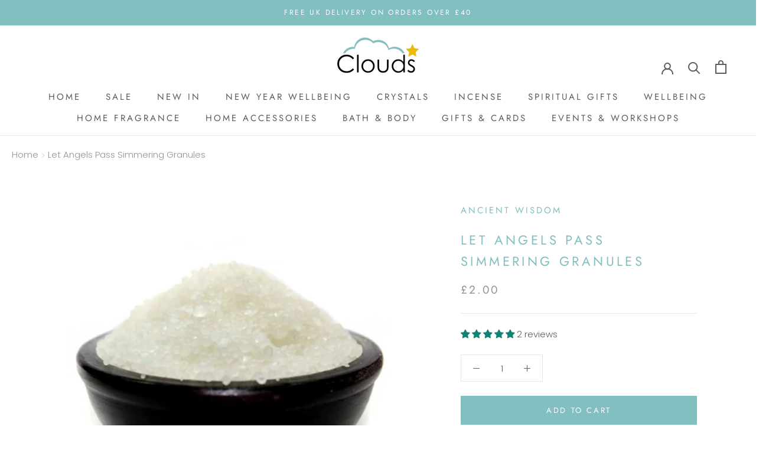

--- FILE ---
content_type: text/css
request_url: https://www.cloudsonline.co.uk/cdn/shop/t/2/assets/custom.css?v=150678293922153908921730901531
body_size: -129
content:
@charset "UTF-8";@media screen and (max-width: 720px){.Container{padding:0 10px}}.ProductItem__Actions{padding-top:1em;margin-top:auto;justify-self:flex-end}.ProductItem{height:100%}.ProductItem__Wrapper{height:100%;display:flex;flex-direction:column}.Grid{display:flex;flex-wrap:wrap}.ShopTheLook__ProductItem .ProductItem__Wrapper{display:block}.Breadcrumbs{color:var(--text-color-light);padding:20px}@media screen and (max-width: 640px){.Breadcrumbs{font-size:smaller;padding:10px}}.BreadcrumbSep{display:inline-block}.BreadcrumbSep .Icon{height:.5em;width:.5em}@media screen and (max-width: 640px){.CollectionList .CollectionItem:nth-child(n+4){display:none}}.HorizontalList--spacingNone{margin-left:0;margin-right:0}.HorizontalList--spacingNone .HorizontalList__Item{margin-right:0;margin-left:0}.MultiColumn .Carousel__Cell{display:inline-block;padding-right:10px;text-align:center;width:30%}@media screen and (max-width: 720px){.MultiColumn{overflow:hidden}}@media screen and (min-width: 720px){.MultiColumn .Carousel__Cell{width:25%;padding-right:20px}}@media screen and (min-width: 940px){.MultiColumn[data-desktop-count="4"] .Carousel__Cell{width:25%}.MultiColumn[data-desktop-count="5"] .Carousel__Cell{width:20%}.MultiColumn[data-desktop-count="6"] .Carousel__Cell{width:16.666%}.MultiColumn[data-desktop-count="7"] .Carousel__Cell{width:14.285%}.MultiColumn[data-desktop-count="8"] .Carousel__Cell{width:12.5%}}.MultiColumn__Title{font-size:10px;padding-top:15px;text-transform:uppercase;letter-spacing:.2em}@media screen and (min-width: 720px){.MultiColumn__Title{font-size:12px}}.MultiColumn__Image--circle{border-radius:100%;border:3px solid #82bfc1;padding:3px}.MultiColumn .flickity-prev-next-button{top:calc(50% - 22.5px);top:65px}.MultiColumn .flickity-prev-next-button.previous{left:-60px}.MultiColumn .flickity-prev-next-button.next{right:-60px}.Section--spacingTight{margin:25px 0}.shopify-section--bordered>.Section--spacingTight{padding:25px 0;margin-top:0;margin-bottom:0}@media screen and (min-width: 1008px){.Section--spacingTight{margin:40px 0}.shopify-section--bordered>.Section--spacingTight{padding:40px 0}}
/*# sourceMappingURL=/cdn/shop/t/2/assets/custom.css.map?v=150678293922153908921730901531 */


--- FILE ---
content_type: image/svg+xml
request_url: https://www.cloudsonline.co.uk/cdn/shop/t/2/assets/cursor-zoom-in.svg?v=54756479535860815231643788451
body_size: -569
content:
<svg width="35" height="35" viewBox="0 0 35 35" xmlns="http://www.w3.org/2000/svg">
  <g fill="none" fill-rule="nonzero">
    <circle fill="#ffffff" cx="17.5" cy="17.5" r="17.5"/>
    <path fill="#82bfc1" d="M24 18h-6v6h-1v-6h-6v-1h6v-6h1v6h6"/>
  </g>
</svg>

--- FILE ---
content_type: text/javascript
request_url: https://www.cloudsonline.co.uk/cdn/shop/t/2/assets/custom.js?v=54361143227414706991646231313
body_size: -412
content:
function _addMeToCart(e,el){e=e||window.event,e.preventDefault();let formData={items:[{id:el.dataset.variant_id,quantity:1}]};fetch("/cart/add.js",{method:"POST",headers:{"Content-Type":"application/json"},body:JSON.stringify(formData)}).then(resp=>resp.json()).then(data=>{document.documentElement.dispatchEvent(new CustomEvent("cart:refresh",{bubbles:!0})),document.documentElement.dispatchEvent(new CustomEvent("product:added",{bubbles:!0,detail:{variant:formData.items.id,quantity:formData.items.quantity}}))}).catch(err=>{console.error("Error: "+err)})}
//# sourceMappingURL=/cdn/shop/t/2/assets/custom.js.map?v=54361143227414706991646231313
